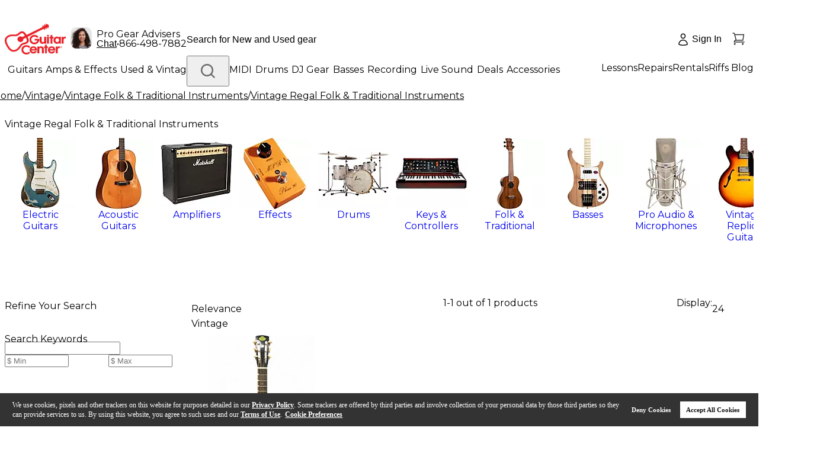

--- FILE ---
content_type: application/javascript; charset=UTF-8
request_url: https://www.guitarcenter.com/_next/static/chunks/6577-f64e6c512a033b78.js
body_size: 3813
content:
(self.webpackChunk_N_E=self.webpackChunk_N_E||[]).push([[6577],{22657:function(e,t,i){"use strict";Object.defineProperty(t,"__esModule",{value:!0}),Object.defineProperty(t,"Image",{enumerable:!0,get:function(){return w}});let r=i(43219),o=i(16794),n=i(52322),s=o._(i(2784)),l=r._(i(28316)),a=r._(i(68792)),u=i(25123),d=i(96648),c=i(41897);i(71388);let f=i(24698),g=r._(i(59553)),p={deviceSizes:[640,750,828,1080,1200,1920,2048,3840],imageSizes:[16,32,48,64,96,128,256,384],path:"/_next/image",loader:"default",dangerouslyAllowSVG:!1,unoptimized:!0};function m(e,t,i,r,o,n,s){let l=null==e?void 0:e.src;e&&e["data-loaded-src"]!==l&&(e["data-loaded-src"]=l,("decode"in e?e.decode():Promise.resolve()).catch(()=>{}).then(()=>{if(e.parentElement&&e.isConnected){if("empty"!==t&&o(!0),null==i?void 0:i.current){let t=new Event("load");Object.defineProperty(t,"target",{writable:!1,value:e});let r=!1,o=!1;i.current({...t,nativeEvent:t,currentTarget:e,target:e,isDefaultPrevented:()=>r,isPropagationStopped:()=>o,persist:()=>{},preventDefault:()=>{r=!0,t.preventDefault()},stopPropagation:()=>{o=!0,t.stopPropagation()}})}(null==r?void 0:r.current)&&r.current(e)}}))}function h(e){return s.use?{fetchPriority:e}:{fetchpriority:e}}let v=(0,s.forwardRef)((e,t)=>{let{src:i,srcSet:r,sizes:o,height:l,width:a,decoding:u,className:d,style:c,fetchPriority:f,placeholder:g,loading:p,unoptimized:v,fill:b,onLoadRef:w,onLoadingCompleteRef:y,setBlurComplete:S,setShowAltText:_,sizesInput:j,onLoad:x,onError:C,...z}=e;return(0,n.jsx)("img",{...z,...h(f),loading:p,width:a,height:l,decoding:u,"data-nimg":b?"fill":"1",className:d,style:c,sizes:o,srcSet:r,src:i,ref:(0,s.useCallback)(e=>{t&&("function"==typeof t?t(e):"object"==typeof t&&(t.current=e)),e&&(C&&(e.src=e.src),e.complete&&m(e,g,w,y,S,v,j))},[i,g,w,y,S,C,v,j,t]),onLoad:e=>{m(e.currentTarget,g,w,y,S,v,j)},onError:e=>{_(!0),"empty"!==g&&S(!0),C&&C(e)}})});function b(e){let{isAppRouter:t,imgAttributes:i}=e,r={as:"image",imageSrcSet:i.srcSet,imageSizes:i.sizes,crossOrigin:i.crossOrigin,referrerPolicy:i.referrerPolicy,...h(i.fetchPriority)};return t&&l.default.preload?(l.default.preload(i.src,r),null):(0,n.jsx)(a.default,{children:(0,n.jsx)("link",{rel:"preload",href:i.srcSet?void 0:i.src,...r},"__nimg-"+i.src+i.srcSet+i.sizes)})}let w=(0,s.forwardRef)((e,t)=>{let i=(0,s.useContext)(f.RouterContext),r=(0,s.useContext)(c.ImageConfigContext),o=(0,s.useMemo)(()=>{var e;let t=p||r||d.imageConfigDefault,i=[...t.deviceSizes,...t.imageSizes].sort((e,t)=>e-t),o=t.deviceSizes.sort((e,t)=>e-t),n=null==(e=t.qualities)?void 0:e.sort((e,t)=>e-t);return{...t,allSizes:i,deviceSizes:o,qualities:n}},[r]),{onLoad:l,onLoadingComplete:a}=e,m=(0,s.useRef)(l);(0,s.useEffect)(()=>{m.current=l},[l]);let h=(0,s.useRef)(a);(0,s.useEffect)(()=>{h.current=a},[a]);let[w,y]=(0,s.useState)(!1),[S,_]=(0,s.useState)(!1),{props:j,meta:x}=(0,u.getImgProps)(e,{defaultLoader:g.default,imgConf:o,blurComplete:w,showAltText:S});return(0,n.jsxs)(n.Fragment,{children:[(0,n.jsx)(v,{...j,unoptimized:x.unoptimized,placeholder:x.placeholder,fill:x.fill,onLoadRef:m,onLoadingCompleteRef:h,setBlurComplete:y,setShowAltText:_,sizesInput:e.sizes,ref:t}),x.priority?(0,n.jsx)(b,{isAppRouter:!i,imgAttributes:j}):null]})});("function"==typeof t.default||"object"==typeof t.default&&null!==t.default)&&void 0===t.default.__esModule&&(Object.defineProperty(t.default,"__esModule",{value:!0}),Object.assign(t.default,t),e.exports=t.default)},25123:function(e,t,i){"use strict";Object.defineProperty(t,"__esModule",{value:!0}),Object.defineProperty(t,"getImgProps",{enumerable:!0,get:function(){return l}}),i(71388);let r=i(74999),o=i(96648);function n(e){return void 0!==e.default}function s(e){return void 0===e?e:"number"==typeof e?Number.isFinite(e)?e:NaN:"string"==typeof e&&/^[0-9]+$/.test(e)?parseInt(e,10):NaN}function l(e,t){var i,l;let a,u,d,{src:c,sizes:f,unoptimized:g=!1,priority:p=!1,loading:m,className:h,quality:v,width:b,height:w,fill:y=!1,style:S,overrideSrc:_,onLoad:j,onLoadingComplete:x,placeholder:C="empty",blurDataURL:z,fetchPriority:P,decoding:E="async",layout:O,objectFit:M,objectPosition:R,lazyBoundary:I,lazyRoot:k,...N}=e,{imgConf:A,showAltText:D,blurComplete:B,defaultLoader:F}=t,G=A||o.imageConfigDefault;if("allSizes"in G)a=G;else{let e=[...G.deviceSizes,...G.imageSizes].sort((e,t)=>e-t),t=G.deviceSizes.sort((e,t)=>e-t),r=null==(i=G.qualities)?void 0:i.sort((e,t)=>e-t);a={...G,allSizes:e,deviceSizes:t,qualities:r}}if(void 0===F)throw Error("images.loaderFile detected but the file is missing default export.\nRead more: https://nextjs.org/docs/messages/invalid-images-config");let L=N.loader||F;delete N.loader,delete N.srcSet;let q="__next_img_default"in L;if(q){if("custom"===a.loader)throw Error('Image with src "'+c+'" is missing "loader" prop.\nRead more: https://nextjs.org/docs/messages/next-image-missing-loader')}else{let e=L;L=t=>{let{config:i,...r}=t;return e(r)}}if(O){"fill"===O&&(y=!0);let e={intrinsic:{maxWidth:"100%",height:"auto"},responsive:{width:"100%",height:"auto"}}[O];e&&(S={...S,...e});let t={responsive:"100vw",fill:"100vw"}[O];t&&!f&&(f=t)}let W="",T=s(b),U=s(w);if("object"==typeof(l=c)&&(n(l)||void 0!==l.src)){let e=n(c)?c.default:c;if(!e.src)throw Error("An object should only be passed to the image component src parameter if it comes from a static image import. It must include src. Received "+JSON.stringify(e));if(!e.height||!e.width)throw Error("An object should only be passed to the image component src parameter if it comes from a static image import. It must include height and width. Received "+JSON.stringify(e));if(u=e.blurWidth,d=e.blurHeight,z=z||e.blurDataURL,W=e.src,!y){if(T||U){if(T&&!U){let t=T/e.width;U=Math.round(e.height*t)}else if(!T&&U){let t=U/e.height;T=Math.round(e.width*t)}}else T=e.width,U=e.height}}let V=!p&&("lazy"===m||void 0===m);(!(c="string"==typeof c?c:W)||c.startsWith("data:")||c.startsWith("blob:"))&&(g=!0,V=!1),a.unoptimized&&(g=!0),q&&c.endsWith(".svg")&&!a.dangerouslyAllowSVG&&(g=!0),p&&(P="high");let J=s(v),Y=Object.assign(y?{position:"absolute",height:"100%",width:"100%",left:0,top:0,right:0,bottom:0,objectFit:M,objectPosition:R}:{},D?{}:{color:"transparent"},S),H=B||"empty"===C?null:"blur"===C?'url("data:image/svg+xml;charset=utf-8,'+(0,r.getImageBlurSvg)({widthInt:T,heightInt:U,blurWidth:u,blurHeight:d,blurDataURL:z||"",objectFit:Y.objectFit})+'")':'url("'+C+'")',$=H?{backgroundSize:Y.objectFit||"cover",backgroundPosition:Y.objectPosition||"50% 50%",backgroundRepeat:"no-repeat",backgroundImage:H}:{},K=function(e){let{config:t,src:i,unoptimized:r,width:o,quality:n,sizes:s,loader:l}=e;if(r)return{src:i,srcSet:void 0,sizes:void 0};let{widths:a,kind:u}=function(e,t,i){let{deviceSizes:r,allSizes:o}=e;if(i){let e=/(^|\s)(1?\d?\d)vw/g,t=[];for(let r;r=e.exec(i);r)t.push(parseInt(r[2]));if(t.length){let e=.01*Math.min(...t);return{widths:o.filter(t=>t>=r[0]*e),kind:"w"}}return{widths:o,kind:"w"}}return"number"!=typeof t?{widths:r,kind:"w"}:{widths:[...new Set([t,2*t].map(e=>o.find(t=>t>=e)||o[o.length-1]))],kind:"x"}}(t,o,s),d=a.length-1;return{sizes:s||"w"!==u?s:"100vw",srcSet:a.map((e,r)=>l({config:t,src:i,quality:n,width:e})+" "+("w"===u?e:r+1)+u).join(", "),src:l({config:t,src:i,quality:n,width:a[d]})}}({config:a,src:c,unoptimized:g,width:T,quality:J,sizes:f,loader:L});return{props:{...N,loading:V?"lazy":m,fetchPriority:P,width:T,height:U,decoding:E,className:h,style:{...Y,...$},sizes:K.sizes,srcSet:K.srcSet,src:_||K.src},meta:{unoptimized:g,priority:p,placeholder:C,fill:y}}}},74999:function(e,t){"use strict";function i(e){let{widthInt:t,heightInt:i,blurWidth:r,blurHeight:o,blurDataURL:n,objectFit:s}=e,l=r?40*r:t,a=o?40*o:i,u=l&&a?"viewBox='0 0 "+l+" "+a+"'":"";return"%3Csvg xmlns='http://www.w3.org/2000/svg' "+u+"%3E%3Cfilter id='b' color-interpolation-filters='sRGB'%3E%3CfeGaussianBlur stdDeviation='20'/%3E%3CfeColorMatrix values='1 0 0 0 0 0 1 0 0 0 0 0 1 0 0 0 0 0 100 -1' result='s'/%3E%3CfeFlood x='0' y='0' width='100%25' height='100%25'/%3E%3CfeComposite operator='out' in='s'/%3E%3CfeComposite in2='SourceGraphic'/%3E%3CfeGaussianBlur stdDeviation='20'/%3E%3C/filter%3E%3Cimage width='100%25' height='100%25' x='0' y='0' preserveAspectRatio='"+(u?"none":"contain"===s?"xMidYMid":"cover"===s?"xMidYMid slice":"none")+"' style='filter: url(%23b);' href='"+n+"'/%3E%3C/svg%3E"}Object.defineProperty(t,"__esModule",{value:!0}),Object.defineProperty(t,"getImageBlurSvg",{enumerable:!0,get:function(){return i}})},5329:function(e,t,i){"use strict";Object.defineProperty(t,"__esModule",{value:!0}),function(e,t){for(var i in t)Object.defineProperty(e,i,{enumerable:!0,get:t[i]})}(t,{default:function(){return a},getImageProps:function(){return l}});let r=i(43219),o=i(25123),n=i(22657),s=r._(i(59553));function l(e){let{props:t}=(0,o.getImgProps)(e,{defaultLoader:s.default,imgConf:{deviceSizes:[640,750,828,1080,1200,1920,2048,3840],imageSizes:[16,32,48,64,96,128,256,384],path:"/_next/image",loader:"default",dangerouslyAllowSVG:!1,unoptimized:!0}});for(let[e,i]of Object.entries(t))void 0===i&&delete t[e];return{props:t}}let a=n.Image},59553:function(e,t){"use strict";function i(e){var t;let{config:i,src:r,width:o,quality:n}=e,s=n||(null==(t=i.qualities)?void 0:t.reduce((e,t)=>Math.abs(t-75)<Math.abs(e-75)?t:e))||75;return i.path+"?url="+encodeURIComponent(r)+"&w="+o+"&q="+s}Object.defineProperty(t,"__esModule",{value:!0}),Object.defineProperty(t,"default",{enumerable:!0,get:function(){return r}}),i.__next_img_default=!0;let r=i},96577:function(e,t,i){e.exports=i(5329)}}]);

--- FILE ---
content_type: application/javascript; charset=UTF-8
request_url: https://www.guitarcenter.com/_next/static/chunks/6715-75f4828f6d18af99.js
body_size: 11913
content:
(self.webpackChunk_N_E=self.webpackChunk_N_E||[]).push([[6715,3522],{35288:function(e,t,i){"use strict";i.d(t,{lM:function(){return o},pX:function(){return l},xH:function(){return d}});var a=i(80451),n=i(29550),r=i(19126),s=i.n(r);let l=async(e,t)=>{let i=new Date().getTime(),n={addItem:e,noCache:i};t&&(n={removeItem:e,noCache:i});let r=await (0,a.dG)({url:"/ajax/compareContainerAccessor.jsp",params:{...n},method:"get",needSession:!1,needSPAFlag:!1});return r?.data?.items||[]},o=async e=>{let t=(0,n.i)(e.N)?e.N?.join("+"):"",i=s().stringify({...e,N:t}),r=`/ngp/rest/actor/SearchActor/RedesignSearch?${i.replace(/%2b/gi,"+")}`,l=await (0,a.ZP)({url:r,method:"get"});return l?.data},d=async(e,t)=>{let{data:i}=await a.ZP.get(`/ngp/rest/actor/SearchActor/FacetsSearch?${e}&Ne=${t}`);return i}},66603:function(e,t,i){"use strict";i.d(t,{i:function(){return l}});var a=i(97784),n=i(45340),r=i(70133),s=i(66347);let l=({layout:e})=>{let t=(0,n.qz)();return(0,r.Z)(()=>{let i=(0,s.filter)(e.ItemTemplate,e=>!(0,s.isEmpty)(e.position)&&(0,s.isNumber)(Number(e.position))).map(e=>({...e,position:Number(e.position)}));t.dispatch((0,a.a1)({adverts:i}))}),null}},63621:function(e,t,i){"use strict";i.d(t,{$:function(){return n}});var a=i(52322);let n=({layout:e})=>e.longDescription?(0,a.jsx)("section",{className:"text-std-gray-600 text-base font-normal",dangerouslySetInnerHTML:{__html:e.longDescription}}):null},4971:function(e,t,i){"use strict";i.d(t,{t:function(){return n}});var a=i(52322);let n=e=>{let{layout:{name:t,itemCount:i,url:n}}=e;return t&&n?(0,a.jsxs)("section",{className:"mb-4 text-right text-base font-normal",children:["See all"," ",(0,a.jsxs)("a",{title:"see all products",className:"text-std-gray-600 text-base underline",href:n,children:[i," ",t," products"]})]}):null}},61586:function(e,t,i){"use strict";i.d(t,{X:function(){return s}});var a=i(52322),n=i(88003),r=i.n(n);let s=({children:e})=>(0,a.jsxs)("section",{className:"jsx-19934649cf80d7b1 flex-template",children:[(0,a.jsx)("div",{className:"jsx-19934649cf80d7b1 mx-auto max-w-[1540px] px-4 md:px-6",children:e}),(0,a.jsx)(r(),{id:"19934649cf80d7b1",children:".flex-template .breadcrumb-content-wrap{}@media(max-width:1499.98px){.flex-template .breadcrumb-content-wrap{margin-left:-20px}}@media(max-width:975.98px){.flex-template .breadcrumb-content-wrap{margin-left:-16px;margin-right:-16px}}"})]})},85222:function(e,t,i){"use strict";i.d(t,{G:function(){return n}});var a=i(52322);let n=e=>{let{layout:{htmlContent:t}={}}=e;return t?(0,a.jsx)("div",{className:"html-area",dangerouslySetInnerHTML:{__html:t}}):null}},310:function(e,t,i){"use strict";i.d(t,{s:function(){return n}});var a=i(52322);let n=({layout:e})=>(0,a.jsx)("section",{dangerouslySetInnerHTML:{__html:e.text}})},68364:function(e,t,i){"use strict";i.d(t,{V:function(){return s}});var a=i(52322),n=i(66347),r=i(2784);let s=({layout:e,children:t})=>{let i=e.tag_type,s=e.attribute_map,l=i||r.Fragment,o={};i&&s&&(0,n.isString)(s)&&(o={className:s?.replace('"',"")?.replace("class=","")}),i&&(0,n.isObject)(s)&&(o=(0,n.mapKeys)(s,(e,t)=>"class"===t?"className":(0,n.trim)(t)));let d=(0,n.omitBy)(o,n.isEmpty);return(0,a.jsx)(l,{...d,children:t})}},51503:function(e,t,i){"use strict";i.d(t,{D:function(){return m},w:function(){return p}});var a=i(52322),n=i(34674),r=i(28477),s=i(12524),l=i.n(s),o=i(45703),d=i(8604),c=i(96502);let m=({item:e,index:t,buttonClick:i})=>(0,a.jsxs)("section",{className:l()("banner-item em-template relative w-full p-4 md:w-[calc(50%-10px)] md:pt-10 odd:md:mr-[20px]",e.mobileEnabled?"":"hidden md:block"),style:{backgroundColor:e.backgroundColor},"s-object-region":`banner-item-slot-${t}`,children:[e.backgroundImage&&(0,a.jsx)(n.Z,{src:(0,r.jQ)(e.backgroundImage),alt:"hero image",fill:!0,style:{objectFit:"cover"}}),(0,a.jsxs)("div",{className:"relative lg:w-2/3",children:[e.title&&(0,a.jsx)("h2",{className:"title text-3xl font-bold text-white",children:e.title}),e.description&&(0,a.jsx)("p",{className:"description mt-2 text-base font-normal text-white",children:e.description}),(0,a.jsx)(c.Z,{title:e.buttonText,link:e.linkUrl,onClick:t=>{(0,o.isFunction)(i)&&i(t,e)}})]})]}),p=({layout:e,buttonClick:t})=>(0,a.jsxs)("div",{className:l()("banner-pack flex flex-wrap gap-y-4",e.mobileEnabled?"":"hidden md:block"),children:[(0,o.map)(e.packItem,(e,i)=>(0,a.jsx)(m,{item:e,index:i,buttonClick:t},e.title)),e.style&&(0,a.jsx)(d.Z,{style:e.style})]})},65429:function(e,t,i){"use strict";i.d(t,{N:function(){return d}});var a=i(52322),n=i(34674),r=i(28477),s=i(12524),l=i.n(s),o=i(8604);let d=({layout:e})=>{let t="dark"===e.theme;return(0,a.jsxs)("section",{className:"brand-banner em-template",children:[(0,a.jsxs)("div",{className:l()("content-container items-stretch lg:flex",t?"bg-std-gray-600 text-white":"text-std-gray-600 bg-white"),children:[(0,a.jsx)("div",{className:l()("left-section flex items-center p-6 md:min-h-[218px] lg:w-2/5 lg:px-8",t?"":"border-std-gray-400 border border-b-0 md:border-b lg:border-r-0"),children:(0,a.jsxs)("div",{children:[e.headerLogo?(0,a.jsx)("div",{className:"logo-img relative mx-auto h-[82px] w-[196px] lg:mx-0 lg:min-h-[110px] lg:w-[262px]",children:(0,a.jsx)(n.Z,{src:(0,r.jQ)(e.headerLogo),alt:"left image",fill:!0,style:{objectFit:"scale-down"}})}):(0,a.jsx)("h3",{className:"text-6xl font-bold text-inherit md:text-8xl",children:e.headerText}),(0,a.jsx)("p",{className:"description mt-4 text-base font-normal",children:e.description})]})}),(0,a.jsx)("div",{className:"right-section relative min-h-[192px] md:min-h-[244px] lg:min-h-[293px] lg:w-3/5",children:(0,a.jsx)(n.Z,{src:(0,r.jQ)(e.imageUrl),alt:"hero image",fill:!0,style:{objectFit:"cover"}})})]}),(0,a.jsx)(o.Z,{style:e.style})]})}},25376:function(e,t,i){"use strict";i.d(t,{u:function(){return g}});var a=i(52322),n=i(29550),r=i(18080),s=i(52859),l=i(50470),o=i(34674),d=i(28477),c=i(12524),m=i.n(c),p=i(69561),h=i(69674),x=i(8604);let u={breakpoints:{"(min-width: 0px)":{slidesToScroll:1,gap:54},"(min-width: 768px)":{slidesToScroll:3,gap:54},"(min-width: 1024px)":{slidesToScroll:5,gap:12},"(min-width: 1440px)":{slidesToScroll:5,gap:95},"(min-width: 1500px)":{slidesToScroll:6,gap:95}}},g=e=>{let{layout:t}=e;return(0,n.i)(t?.ItemTemplate)?(0,a.jsxs)("section",{className:"category-tile-large em-template",children:[(0,a.jsx)(h.Z,{title:t.title,link:t.link}),(0,a.jsx)(s.l,{options:u,navigation:{showBtns:!0,hideNavWhenDisabled:!0,hideNavForMobile:!0,btnContent:(0,a.jsx)("div",{className:"bg-std-white flex h-12 w-12 items-center justify-center rounded-full shadow-[0_0_8px_0_rgba(0,0,0,0.12)] hover:shadow-[0_0_8px_0_rgba(0,0,0,0.24)]",children:(0,a.jsx)(l.Z,{width:8,height:14,className:"h-3.5 w-2"})}),btnSize:48},viewportClassName:"lg:mx-6",children:(0,p.map)(t?.ItemTemplate,(e,t)=>(0,a.jsx)(s.q,{className:"w-40 text-center","s-object-region":`category-tile-large-slot-${t}`,children:(0,a.jsxs)("a",{href:e.link,className:"group inline-block w-full text-center",children:[(0,a.jsx)("span",{className:m()("inline-block h-40 w-40 overflow-hidden rounded-xs align-top","category-tile-image",e.skuId?"sku":""),children:(0,a.jsx)(o.Z,{src:(0,r.Th)((0,d.jQ)(e.image),160),width:160,height:160,alt:"category: "+e.title,className:"h-auto w-full",priority:0===t})}),(0,a.jsx)("h3",{className:"mt-4 inline-block w-full text-base font-normal group-hover:underline",children:e.title})]})},e.link+t))}),(0,a.jsx)(x.Z,{style:t.style})]}):null}},91739:function(e,t,i){"use strict";i.d(t,{i:function(){return p}});var a=i(52322),n=i(18080),r=i(34674),s=i(28477),l=i(12524),o=i.n(l),d=i(62692),c=i(69674),m=i(8604);let p=({layout:e})=>(0,d.isEmpty)(e.ItemTemplate)?null:(0,a.jsxs)("section",{className:"category-tile-medium em-template",children:[(0,a.jsx)(c.Z,{title:e.title,link:e.link}),(0,a.jsx)("div",{className:"mx-[-9px] -my-2 text-center empty:hidden lg:-mx-6 lg:-my-3",children:(0,d.map)(e.ItemTemplate,(e,t)=>(0,a.jsxs)("a",{href:e.link,className:"group inline-block w-[120px] px-[9px] py-2 align-top lg:w-[186px] lg:px-6 lg:py-3","s-object-region":`category-tile-medium-slot-${t}`,children:[(0,a.jsx)("span",{className:o()("inline-block w-full overflow-hidden rounded-[2px] align-top","category-tile-image",e.skuId?"sku":""),children:(0,a.jsx)(r.Z,{width:138,height:138,alt:"category: "+e.title,src:(0,n.Th)((0,s.jQ)(e.image),138),className:"h-auto w-full p-[7px]"})}),(0,a.jsx)("h3",{className:"mt-2 inline-block text-base font-normal group-hover:underline",children:e.title})]},t))}),(0,a.jsx)(m.Z,{style:e.style})]})},12599:function(e,t,i){"use strict";i.d(t,{C:function(){return x}});var a=i(52322),n=i(18080),r=i(52859),s=i(34674),l=i(28477),o=i(12524),d=i.n(o),c=i(62692),m=i(69674),p=i(8604);let h={breakpoints:{"(min-width: 0px)":{slidesToScroll:2,gap:12},"(min-width: 768px)":{slidesToScroll:6,gap:12},"(min-width: 1440px)":{slidesToScroll:9,gap:28},"(min-width: 1500px)":{slidesToScroll:10,gap:28}}},x=e=>{let{layout:t}=e;return(0,c.isEmpty)(t.ItemTemplate)?null:(0,a.jsxs)("section",{className:"category-tile-small em-template",children:[(0,a.jsx)(m.Z,{title:t.title,link:t.link}),(0,a.jsx)(r.l,{options:h,viewportClassName:"lg:mx-6",navigation:{showBtns:!1},children:(0,c.map)(t.ItemTemplate,(e,t)=>(0,a.jsx)(r.q,{className:"w-[102px] text-center md:w-[120px]","s-object-region":`category-tile-small-slot-${t}`,children:(0,a.jsxs)("a",{href:e.link,className:"group inline-block w-full text-center",children:[(0,a.jsx)("span",{className:d()("inline-block h-[102px] w-[102px] overflow-hidden rounded-[2px] align-top md:h-[120px] md:w-[120px]","category-tile-image",e.skuId?"sku":""),children:(0,a.jsx)(s.Z,{src:(0,n.Th)((0,l.jQ)(e.image),120),width:120,height:120,alt:e.title||e.link,style:{width:"100%",height:"auto"},className:"rounded-sm"})}),(0,a.jsx)("h3",{className:"mt-4 inline-block w-full text-base font-normal group-hover:underline",children:e.title})]})},`${e.image}_${t}`))}),(0,a.jsx)(p.Z,{style:t.style})]})}},6319:function(e,t,i){"use strict";i.d(t,{b:function(){return d}});var a=i(52322),n=i(34674),r=i(28477),s=i(45703),l=i(8604),o=i(96502);let d=({layout:e,buttonClick:t})=>(0,a.jsxs)("section",{className:"full-img-banner em-template",children:[(0,a.jsxs)("div",{className:"relative flex min-h-[192px] items-stretch md:min-h-[300px]",style:{backgroundColor:e.backgroundColor||"transparent"},children:[e.backgroundImage&&(0,a.jsx)("div",{className:"hidden lg:block",children:(0,a.jsx)(n.Z,{src:(0,r.jQ)(e.backgroundImage),alt:"hero image",fill:!0,style:{objectFit:"cover"}})}),e.backgroundMobileImage&&(0,a.jsx)("div",{className:"block lg:hidden",children:(0,a.jsx)(n.Z,{src:(0,r.jQ)(e.backgroundMobileImage),alt:"hero image",fill:!0,style:{objectFit:"cover"}})}),(0,a.jsxs)("div",{className:"content-container relative w-full p-4 text-white md:pt-[38px] md:pb-6 lg:w-2/3 lg:pt-[50px] lg:pl-6",style:{color:e.textColor||"white"},children:[e.title&&(0,a.jsx)("h2",{className:"title text-xl font-bold text-inherit md:text-6xl lg:text-8xl",children:e.title}),e.description&&(0,a.jsx)("p",{className:"description mt-1 text-sm font-normal md:mt-2 md:text-base lg:mt-4 lg:text-xl lg:font-semibold",children:e.description}),e.subDescription&&(0,a.jsx)("p",{className:"sub-description relative mt-4 hidden text-base font-normal lg:block",children:e.subDescription}),(0,a.jsx)("div",{className:"mt-4 flex items-center gap-x-4",children:(0,s.map)(e.subItems,e=>"button"===e.type?(0,a.jsx)(o.Z,{title:e.title,link:e.link,onClick:i=>{(0,s.isFunction)(t)&&t(i,e)}},e.link):(0,a.jsx)("a",{href:e.link,className:"link-tag mt-4 text-base font-bold text-white lg:mt-6",children:e.title},e.link))})]})]}),(0,a.jsx)(l.Z,{style:e.style})]})},58917:function(e,t,i){"use strict";i.d(t,{J:function(){return u}});var a=i(52322),n=i(16718),r=i(18080),s=i(52859),l=i(50470),o=i(34674),d=i(28477),c=i(62692),m=i(2535),p=({title:e,link:t})=>(0,m.isEmpty)(e)&&(0,m.isEmpty)(t)?null:(0,a.jsxs)("div",{className:"mb-6 text-center",children:[e&&(0,a.jsxs)("h6",{"aria-level":2,role:"heading",className:"text-std-gray-600 inline text-lg font-bold md:text-5xl",children:[e," "]}),t&&(0,a.jsx)("span",{className:"ml-auto text-lg font-bold whitespace-nowrap md:text-5xl",dangerouslySetInnerHTML:{__html:t}})]}),h=i(8604);let x={breakpoints:{"(min-width: 0px)":{slidesToScroll:1,gap:16},"(min-width: 768px)":{slidesToScroll:2,gap:16},"(min-width: 1024px)":{slidesToScroll:3,gap:20}}},u=e=>{let{layout:t}=e;return(0,c.isEmpty)(t.ItemTemplate)?null:(0,a.jsxs)("section",{className:"promo-card em-template",children:[(0,a.jsx)(p,{title:t.title,link:t.link}),(0,a.jsx)(s.l,{options:x,viewportClassName:"lg:mx-6",navigation:{showBtns:!0,hideNavWhenDisabled:!0,hideNavForMobile:!0,btnContent:(0,a.jsx)("div",{className:"bg-std-white flex h-12 w-12 items-center justify-center rounded-full shadow-[0_2px_8px_0_rgb(0,0,0,.12)] hover:shadow-[0_2px_8px_0_rgb(0,0,0,.24)]",children:(0,a.jsx)(l.Z,{width:8,height:14,className:"h-3.5 w-2"})}),btnSize:48},children:(0,c.map)(t.ItemTemplate,(e,t)=>(0,a.jsx)(s.q,{className:"w-[266px] text-center lg:w-[442px]","s-object-region":`promo-card-slot-${t}`,children:(0,a.jsxs)("a",{href:e.link,className:"hover:text-std-gray-600 border-std-gray-300 flex h-full w-full flex-col overflow-hidden rounded border-1 border-solid",children:[(0,a.jsxs)("div",{className:"relative",children:[e.sticker&&(0,a.jsx)(n.Z,{stickerType:e.sticker,stickerClass:"stickerRedLevel1",className:"absolute top-2 left-2 z-10"}),(0,a.jsx)(o.Z,{src:(0,r.Th)((0,d.jQ)(e.image),442),width:442,height:294,alt:e.title,style:{width:"100%",height:"auto",objectFit:"cover"},priority:0===t})]}),(0,a.jsxs)("span",{className:"flex flex-1 flex-col p-4",children:[(0,a.jsx)("span",{className:`${e?.desc?"mb-4":"mb-2"} text-left text-lg font-bold`,dangerouslySetInnerHTML:{__html:e.title}}),e?.desc&&(0,a.jsx)("span",{className:"mb-4 text-left text-base font-normal",dangerouslySetInnerHTML:{__html:e.desc}}),e.CTA&&(0,a.jsx)("button",{className:"bg-std-gray-200 hover:bg-std-gray-300 mt-auto block cursor-pointer self-start rounded px-3 py-4 text-base font-medium",children:e.CTA})]})]})},t))}),(0,a.jsx)(h.Z,{style:t.style})]})}},69674:function(e,t,i){"use strict";var a=i(52322),n=i(2535);t.Z=({title:e,link:t})=>(0,n.isEmpty)(e)&&(0,n.isEmpty)(t)?null:(0,a.jsxs)("div",{className:"mb-6 flex items-center",children:[e&&(0,a.jsx)("h3",{className:"text-std-gray-600 text-lg font-bold md:text-5xl",children:e}),t&&(0,a.jsx)("div",{className:"ml-auto pl-6 text-sm whitespace-nowrap",dangerouslySetInnerHTML:{__html:t}})]})},8604:function(e,t,i){"use strict";var a=i(52322);t.Z=({style:e})=>e?(0,a.jsx)("div",{className:"text-sm",dangerouslySetInnerHTML:{__html:e}}):null},96502:function(e,t,i){"use strict";var a=i(52322);t.Z=({title:e,link:t,onClick:i})=>(0,a.jsx)("a",{href:t,onClick:i,className:"link-btn mt-4 inline-block rounded border-2 border-white bg-[rgba(45,45,45,.8)] px-7 py-1.5 text-base font-bold text-white lg:mt-6",children:e})},28419:function(e,t,i){"use strict";i.d(t,{Z:function(){return c}});var a=i(52322),n=i(8604),r=i(52859),s=i(34674),l=i(28477),o=i(59914);let d={breakpoints:{"(min-width: 0px)":{slidesToScroll:2,gap:12},"(min-width: 768px)":{slidesToScroll:5,gap:12},"(min-width: 1024px)":{slidesToScroll:1,gap:32}}};function c({layout:e,clickBrandFn:t}){let i=e.brands;return(0,o.isEmpty)(i)?null:(0,a.jsxs)("section",{className:"shop-by-brand em-template",children:[(0,a.jsx)("div",{className:"mb-6 text-lg font-bold lg:mb-9 lg:text-xl",children:e.title}),(0,a.jsx)(r.l,{options:d,viewportClassName:"lg:mx-6",containerClassName:"lg:mx-10",navigation:{hideNavForMobile:!0},children:(0,o.map)(i,(e,i)=>(0,a.jsx)(r.q,{className:"w-[144px] py-0.5 text-center lg:w-[200px]",children:(0,a.jsx)("a",{href:e.seoUrl,onClick:i=>{i.preventDefault(),(0,o.isFunction)(t)&&t(e)},"s-object-region":`shop-by-brand-slot-${i}`,className:"border-std-gray-400 inline-block w-[144px] max-w-full cursor-pointer overflow-hidden rounded-[50%] border px-[14%] py-[7%] lg:w-[200px]",children:(0,a.jsx)("span",{className:"relative inline-block w-full pt-[50%] align-top",children:(0,a.jsx)(s.Z,{src:(0,l.jQ)(e.imgUrl),alt:"brand logo",fill:!0,style:{objectFit:"contain"}})})})},e.seoUrl))}),(0,a.jsx)(n.Z,{style:e.style})]})}},73:function(e,t,i){"use strict";i.d(t,{Z:function(){return o}});var a=i(52322),n=i(52859),r=i(59914),s=i(8604);let l={breakpoints:{"(min-width: 0px)":{slidesToScroll:1,gap:12},"(min-width: 768px)":{slidesToScroll:3,gap:12},"(min-width: 1024px)":{slidesToScroll:3,gap:32},"(min-width: 1440px)":{slidesToScroll:5,gap:32}}};function o({layout:e,clickPriceFn:t}){let i=e.priceList;return(0,r.isEmpty)(i)?null:(0,a.jsxs)("section",{className:"shop-by-price em-template",children:[(0,a.jsx)("h3",{className:"text-lg font-bold lg:text-xl",children:e.title}),(0,a.jsx)(n.l,{options:l,viewportClassName:"mt-4",navigation:{showBtns:!1},children:(0,r.map)(i,(e,i)=>(0,a.jsx)(n.q,{className:"w-[160px] py-0.5 text-center lg:w-[222px]",children:(0,a.jsx)("button",{"s-object-region":`shop-by-price-slot-${i}`,onClick:()=>{let{min:i="",max:a=""}=e;(0,r.isFunction)(t)&&t(i,a)},className:"text-std-gray-500 w-full cursor-pointer rounded-full border border-current px-6 py-[7px] text-base font-bold",children:e.title})},e.title))}),(0,a.jsx)(s.Z,{style:e.style})]})}},8836:function(e,t,i){"use strict";i.d(t,{Z:function(){return s}});var a=i(52322),n=i(88003),r=i.n(n);function s(){return(0,a.jsx)(r(),{id:"549204dc79d34f7c",children:'.swiper{--swiper-theme-color:var(--color-std-gray-500)}.plp-container{}@media screen and (min-width:768px){.plp-container{margin-top:60px}.plp-container::after{content:"";display:block;clear:both}}.sidebar{width:290px;padding-right:25px}@media screen and (min-width:768px){.sidebar{float:left}}.listing-container{}@media screen and (min-width:768px){.listing-container{margin-left:290px}}@media screen and (min-width:768px){.gc-brand-page .category-wrap.animate-left .css-animate{-webkit-animation:1.5s linear 0s slideInLeft;-moz-animation:1.5s linear 0s slideInLeft;-o-animation:1.5s linear 0s slideInLeft;animation:1.5s linear 0s slideInLeft}.gc-brand-page .category-wrap.animate-right .css-animate{-webkit-animation:1.5s linear 0s slideInRight;-moz-animation:1.5s linear 0s slideInRight;-o-animation:1.5s linear 0s slideInRight;animation:1.5s linear 0s slideInRight}@-webkit-keyframes slideInRight{from{opacity:0;-webkit-transform:translate3d(100%,0,0);transform:translate3d(100%,0,0);visibility:visible}to{opacity:1;-webkit-transform:translate3d(0,0,0);transform:translate3d(0,0,0)}}@-moz-keyframes slideInRight{from{opacity:0;-moz-transform:translate3d(100%,0,0);transform:translate3d(100%,0,0);visibility:visible}to{opacity:1;-moz-transform:translate3d(0,0,0);transform:translate3d(0,0,0)}}@-o-keyframes slideInRight{from{opacity:0;transform:translate3d(100%,0,0);visibility:visible}to{opacity:1;transform:translate3d(0,0,0)}}@keyframes slideInRight{from{opacity:0;-webkit-transform:translate3d(100%,0,0);-moz-transform:translate3d(100%,0,0);transform:translate3d(100%,0,0);visibility:visible}to{opacity:1;-webkit-transform:translate3d(0,0,0);-moz-transform:translate3d(0,0,0);transform:translate3d(0,0,0)}}@-webkit-keyframes slideInLeft{from{-webkit-transform:translate3d(-100%,0,0);transform:translate3d(-100%,0,0);visibility:visible}to{-webkit-transform:translate3d(0,0,0);transform:translate3d(0,0,0)}}@-moz-keyframes slideInLeft{from{-moz-transform:translate3d(-100%,0,0);transform:translate3d(-100%,0,0);visibility:visible}to{-moz-transform:translate3d(0,0,0);transform:translate3d(0,0,0)}}@-o-keyframes slideInLeft{from{transform:translate3d(-100%,0,0);visibility:visible}to{transform:translate3d(0,0,0)}}@keyframes slideInLeft{from{-webkit-transform:translate3d(-100%,0,0);-moz-transform:translate3d(-100%,0,0);transform:translate3d(-100%,0,0);visibility:visible}to{-webkit-transform:translate3d(0,0,0);-moz-transform:translate3d(0,0,0);transform:translate3d(0,0,0)}}}.category-tile-large .swiper:not(.swiper-initialized) .swiper-slide{width:50%}@media screen and (min-width:768px){.category-tile-large .swiper:not(.swiper-initialized) .swiper-slide{width:28%}}@media screen and (min-width:1024px){.category-tile-large .swiper:not(.swiper-initialized) .swiper-slide{width:17%}}.category-tile-small .swiper:not(.swiper-initialized) .swiper-slide{width:40%}@media screen and (min-width:768px){.category-tile-small .swiper:not(.swiper-initialized) .swiper-slide{width:17%}}@media screen and (min-width:1024px){.category-tile-small .swiper:not(.swiper-initialized) .swiper-slide{width:10%}}.promo-card .swiper:not(.swiper-initialized) .swiper-slide{width:40%}@media screen and (min-width:768px){.promo-card .swiper:not(.swiper-initialized) .swiper-slide{width:20%}}@media screen and (min-width:1024px){.promo-card .swiper:not(.swiper-initialized) .swiper-slide{width:33%}}.shop-by-brand .swiper:not(.swiper-initialized) .swiper-slide{width:50%}@media screen and (min-width:768px){.shop-by-brand .swiper:not(.swiper-initialized) .swiper-slide{width:28%}}@media screen and (min-width:1024px){.shop-by-brand .swiper:not(.swiper-initialized) .swiper-slide{width:17%}}.shop-by-price .swiper:not(.swiper-initialized) .swiper-slide{width:56%}@media screen and (min-width:768px){.shop-by-price .swiper:not(.swiper-initialized) .swiper-slide{width:28%}}@media screen and (min-width:1024px){.shop-by-price .swiper:not(.swiper-initialized) .swiper-slide{width:17%}}.category-tile-image.sku>span{background:-webkit-radial-gradient(center,ellipse,var(--color-std-white)20%,var(--color-std-gray-500)75%)-73px -96px/300px 300px!important;background:-moz-radial-gradient(center,ellipse,var(--color-std-white)20%,var(--color-std-gray-500)75%)-73px -96px/300px 300px!important;background:-o-radial-gradient(center,ellipse,var(--color-std-white)20%,var(--color-std-gray-500)75%)-73px -96px/300px 300px!important;background:radial-gradient(ellipse at center,var(--color-std-white)20%,var(--color-std-gray-500)75%)-73px -96px/300px 300px!important;img {\n          padding: 7px !important;\n          mix-blend-mode: multiply;\n        }\n      }'})}},90267:function(e,t,i){"use strict";i.d(t,{Z:function(){return k}});var a=i(52322),n=i(88003),r=i.n(n),s=i(16881),l=i(16718),o=i(41990),d=i(26219),c=i(18080),m=i(34674),p=i(86528),h=i(2784);let x=({small:e,middle:t,large:i=0})=>{let[a,n]=(0,h.useState)(i||t||e),r=(0,p.Z)();return(0,h.useEffect)(()=>{if(!r)return;let a={large:i||t,middle:t,small:e};n(r.large?a.large:r.middle?a.middle:a.small)},[r,e,t,i]),{responsiveImgSize:a,setResponsiveImgSize:n}};var u=i(32268),g=i(12524),f=i.n(g),b=i(91697),w=i(92977),y=i(66347),v=i(66628),j=(0,h.memo)((0,d.P)(function({styleOptions:e,currentItemProcessToPDP:t,itemCount:i,productItemData:n}){let[s,l]=(0,h.useState)({thumbSwiperSize:44,innerImgSize:34,maxThumbNailWidth:34}),o=(0,p.Z)(),{trackEvent:d}=(0,v.rS)(),[x,u]=(0,h.useState)(-1),g=e?.length-i>0?e?.length-i:0,{easyPayOptions:f,easyPaySkuId:b,defaultDisplayName:j,path:k}=n,N=(0,h.useCallback)(t=>{let i=e[t];return{...n,...i,easyPayOptions:i?.easyPayOptions??f,easyPaySkuId:i?.easyPayOptions?i?.skuId:b,path:i?.linkUrl,activeIndex:t}},[e,n,f,b]),S=(0,h.useCallback)((e,i)=>{let a=i>=4?0:i;u(a);let n=N(a);d({pageLocation:"plp",eventName:"changeProductSku",changeProductSku:{currentActiveItemDetails:n}}),t({e,isProcessToPDPReviewSection:"false",currentProduct:n})},[d,t,N]);return(0,h.useEffect)(()=>{o?.middle?l(e=>({...e,thumbSwiperSize:w.iP,innerImgSize:w.iP-10})):l(e=>({...e,thumbSwiperSize:w.RN,innerImgSize:w.iP-18}))},[o?.middle]),(0,h.useEffect)(()=>{let t=(e?.length??0)+g,i=t*s.thumbSwiperSize+(t>1?t*w.Z2:4);l(e=>({...e,maxThumbNailWidth:i}))},[s.thumbSwiperSize,g,e?.length]),(0,a.jsxs)("div",{className:r().dynamic([["622fd07474b85ff9",[s.thumbSwiperSize]]])+" mt-[6px] ml-[10px] flex h-9 items-end md:mb-2 md:h-12 md:items-start",children:[!(0,y.isEmpty)(e)&&(0,a.jsx)("div",{className:r().dynamic([["622fd07474b85ff9",[s.thumbSwiperSize]]])+" algolia-product-thumb flex flex-col justify-center overflow-hidden",children:(0,a.jsx)("div",{style:{maxWidth:s.maxThumbNailWidth},className:r().dynamic([["622fd07474b85ff9",[s.thumbSwiperSize]]]),children:(0,a.jsxs)("div",{className:r().dynamic([["622fd07474b85ff9",[s.thumbSwiperSize]]])+" flex gap-1 p-[2px]",children:[e?.slice(0,i)?.map((e,t)=>a.jsx("a",{href:e.linkUrl,className:r().dynamic([["622fd07474b85ff9",[s.thumbSwiperSize]]])+" "+`thumb-item ${x===t?"activeStyle":""}`,children:a.jsx("div",{style:{width:s.thumbSwiperSize,height:s.thumbSwiperSize},onClick:e=>{e.metaKey||e.ctrlKey||S(e,t)},tabIndex:0,role:"button","aria-label":`Select ${e.displayName} variant`,onKeyDown:e=>{("Enter"===e.key||" "===e.key)&&(S(e,t),e.preventDefault())},className:r().dynamic([["622fd07474b85ff9",[s.thumbSwiperSize]]])+" flex cursor-pointer items-center justify-center",children:a.jsx(m.Z,{width:s.innerImgSize,height:s.innerImgSize,src:c.Th(e.thumb,s.innerImgSize),alt:`${y.truncate(j,{length:125-e?.displayName?.length-1,omission:"..."})} ${e.displayName}`,className:"swiper-lazy"})})},e.skuId)),g>0&&(0,a.jsx)("a",{href:k,className:r().dynamic([["622fd07474b85ff9",[s.thumbSwiperSize]]])+" "+`thumb-item ${x>=4?"activeStyle":""}`,children:(0,a.jsx)("div",{style:{width:s.thumbSwiperSize,height:s.thumbSwiperSize},tabIndex:0,role:"button",onClick:e=>{e.metaKey||e.ctrlKey||t({e})},className:r().dynamic([["622fd07474b85ff9",[s.thumbSwiperSize]]])+" flex cursor-pointer items-center justify-center",children:(0,a.jsx)("div",{className:r().dynamic([["622fd07474b85ff9",[s.thumbSwiperSize]]])+" text-std-gray-600 flex h-[34px] w-[34px] items-center justify-center rounded bg-white text-base font-semibold",children:`+${g}`})})})]})})}),(0,a.jsx)(r(),{id:"622fd07474b85ff9",dynamic:[s.thumbSwiperSize],children:`.algolia-product-thumb{}.algolia-product-thumb .thumb-item{display:inline-block;outline:var(--color-std-gray-300)1px solid;-webkit-border-radius:4px;-moz-border-radius:4px;border-radius:4px;width:${s.thumbSwiperSize}px!important}.algolia-product-thumb .thumb-item:hover{outline:var(--color-std-gray-500)2px solid;-webkit-border-radius:4px;-moz-border-radius:4px;border-radius:4px;gap:4px}.algolia-product-thumb .thumb-item.activeStyle{outline:var(--color-std-red-300)2px solid;-webkit-border-radius:4px;-moz-border-radius:4px;border-radius:4px}`})]})})),k=(0,d.P)(({styleOptions:e,currentItemProcessToPDP:t,setAddedWishlistName:i,addedWishlistName:n,productItemData:d})=>{let g=(0,p.Z)(),{responsiveImgSize:w}=x({small:128,middle:264}),[y,v]=(0,h.useState)(4),{thumb:k,topStickerName:N,topStickerClass:S="stickerCustomLevel1",defaultDisplayName:C,commerceType:I,skuId:z,productId:T,path:Z}=d,E=(0,u.Z)(()=>document.querySelector("body"))??{width:0,height:0};(0,h.useEffect)(()=>{g?.middle?v(4):v(2)},[g?.middle,E?.width]);let[_,L]=(0,h.useState)(!1),P=(0,b.truncate)(C,{length:125,omission:"..."});return(0,h.useEffect)(()=>{L(g?.middle)},[g?.middle]),(0,a.jsxs)("div",{className:"jsx-8d67788d5172641a algolia-plp-product-gallery w-[128px] md:w-auto",children:[(0,a.jsxs)("div",{className:"jsx-8d67788d5172641a top mb-[10px] flex items-center justify-end px-[10px]",children:[N&&(0,a.jsx)("div",{className:"jsx-8d67788d5172641a l1-sticker min-h-6 first:mr-auto",children:(0,a.jsx)(l.Z,{stickerType:N,stickerClass:S||"stickerCustomLevel1"})}),(0,a.jsx)(s.Z,{classNames:`w-[36px] h-[36px] plp-item-wishlist ${_?"block":"hidden"}`,pageLocation:"plp",wishlistProps:{commerceType:I,catalogRefId:z,productId:T},addedWishlistName:n,setAddedWishlistName:i})]}),(0,a.jsx)("div",{className:"jsx-8d67788d5172641a "+(f()(`w-[${w}px] mt-5 md:mt-0`)||""),children:(0,a.jsx)("a",{href:Z,title:"product img",suppressHydrationWarning:!0,className:"jsx-8d67788d5172641a",children:(0,a.jsx)(m.Z,{blurDataURL:o.a,placeholder:"blur",src:(0,c.Th)(k,w),width:w,height:w,sizes:"100vw",className:"h-auto w-full",onClick:e=>{e.metaKey||e.ctrlKey||t({e})},alt:P,priority:!0})})}),(0,a.jsx)(j,{styleOptions:e,currentItemProcessToPDP:t,itemCount:y,productItemData:d}),(0,a.jsx)(r(),{id:"8d67788d5172641a",children:".product-item .plp-product-gallery{}@media(min-width:376px)and (max-width:767px){.product-item .plp-product-gallery{width:200px}}"})]})})},3558:function(e,t,i){"use strict";var a=i(52322),n=i(26219),r=i(80261),s=i(39978),l=i(86528),o=i(2784);t.Z=(0,n.P)(e=>{let{phoneNumber:t="(866) 498-7882"}=e,[i,n]=(0,o.useState)(!1),d=(0,l.Z)(),{triggerChat:c}=(0,r.b)();return(0,o.useEffect)(()=>{n(d?.middle)},[d?.middle]),(0,a.jsxs)("div",{className:"speak-with legacy:pl-[53px] border-std-gray-400 w-full max-w-[525px] shrink-0 rounded border p-4 md:px-6 md:pt-6 md:pb-[30px]",children:[(0,a.jsx)("h6",{className:"mb-2 min-h-[36px] text-center text-base font-bold md:text-left",children:"Speak with a Gear Adviser for a helping hand."}),(0,a.jsxs)("div",{className:"mb-2 flex items-end justify-center md:justify-between",children:[i?(0,a.jsxs)("div",{className:"",children:[(0,a.jsx)("h6",{className:"text-base font-bold",children:"Chat"}),(0,a.jsx)("span",{className:"text-sm font-normal",children:"Get assistance over live chat"})]}):null,(0,a.jsx)(s.ZP,{onClick:()=>c("noResults"),width:156,height:36,children:"Chat now"})]}),(0,a.jsxs)("div",{className:"flex items-end justify-center md:justify-between",children:[i?(0,a.jsxs)("div",{className:"",children:[(0,a.jsx)("h6",{className:"text-base font-bold",children:"Call"}),(0,a.jsx)("span",{className:"text-sm font-normal",children:"Speak with a Gear Adviser for a helping hand"})]}):null,(0,a.jsx)(s.ZP,{as:"a",href:`tel:${t}`,type:"primary",width:156,height:36,className:"shrink-0 whitespace-nowrap",children:i?t:"Call"})]})]})})},55368:function(e,t,i){"use strict";var a=i(52322),n=i(26219),r=i(5632),s=i(2784),l=i(66628);t.Z=(0,n.P)(e=>{let{keyword:t="",title:i="Sorry, we couldn’t find a match for your search.",description:n="Please try a different search term or check out our suggestions below."}=e,{query:o}=(0,r.useRouter)(),{trackEvent:d}=(0,l.rS)();return(0,s.useEffect)(()=>{d({pageLocation:"searchPage",eventName:"nullSearch"})},[]),(0,a.jsxs)("div",{className:"no-result-message legacy:basis-full legacy:shrink mb-4 overflow-hidden",children:[(0,a.jsxs)("h4",{className:"mb-4 overflow-hidden text-xl font-bold text-ellipsis md:text-3xl",children:["“",o?.Ntt||t,"”"]}),(0,a.jsx)("h2",{className:"mb-2 text-4xl font-bold md:text-8xl",children:i}),(0,a.jsx)("div",{className:"text-base font-normal md:text-xl",children:n})]})})},27479:function(e,t,i){"use strict";i.d(t,{Z:function(){return l}});var a=i(52322),n=i(61579),r=i(12524),s=i.n(r);function l({subTitle:e,title:t,viewAllUrl:i,actionId:r,height:l=392,subTitleClassName:o="sub-title text-std-gray-500 text-sm font-medium"}){return(0,a.jsxs)("div",{className:"base-product-carousel mx-auto my-5 max-w-[1500px] px-4 py-6 md:px-5","data-monetate-action-id":r||"",children:[(0,a.jsxs)("div",{className:s()("title-container mb-4 flex items-center justify-between",t?"":"hidden md:flex"),children:[(0,a.jsxs)("div",{className:`title-container-title min-h-[54px] flex-1 ${i?"mr-6":""}`,children:[(0,a.jsx)("h3",{className:s()("title legacy:text-3xl text-std-gray-600 text-xl font-bold",e?"mb-1":"",{"legacy:max-w-[80%]":!i}),children:t}),e&&(0,a.jsx)("h4",{className:o,children:e})]}),i&&(0,a.jsx)("a",{href:i,className:"view-all-link legacy:mr-[128px] disabled:text-std-gray-400 text-std-blue-200 hover:text-std-blue-300 text-sm",children:"View All"})]}),(0,a.jsx)("div",{className:"bg-std-gray-200 flex items-center justify-center",style:{height:l},children:(0,a.jsx)(n.Z,{indicatorSize:50})})]})}},93522:function(e,t,i){"use strict";i.r(t);var a=i(52322),n=i(26219),r=i(12524),s=i.n(r),l=i(25237),o=i.n(l),d=i(2784),c=i(51637),m=i(27479);let p=o()(()=>Promise.all([i.e(6473),i.e(4213),i.e(2859),i.e(9605)]).then(i.bind(i,19605)),{loadableGenerated:{webpack:()=>[19605]},ssr:!1});t.default=(0,n.P)(function(e){let{placements:t,pageType:i,carouselSetting:n={},productCardSetting:r,className:l,actionId:o,title:h}=e,{observe:x,inView:u}=(0,c.Y)({unobserveOnEnter:!0}),[g,f]=(0,d.useState)(!0);return(0,a.jsxs)("div",{className:s()("mx-auto",`monetate-product-carousel-${t}`,l),"data-monetate-action-id":o,ref:x,children:[g&&(0,a.jsx)(m.Z,{title:h,actionId:o,viewAllUrl:n?.viewAllUrl,height:379}),(0,a.jsx)(p,{placements:t,pageType:i,carouselSetting:n,productCardSetting:r,title:h,inView:u,displaySkeleton:g,setDisplaySkeleton:f})]})})},92977:function(e,t,i){"use strict";i.d(t,{NW:function(){return s},RN:function(){return n},Z2:function(){return r},iP:function(){return a}});let a=44,n=32,r=4,s=8},82145:function(e,t,i){"use strict";i.d(t,{j:function(){return l}});var a=i(66394),n=i(412),r=i(5632),s=i.n(r);let l=({skuId:e,path:t,segment:i,productEntId:r,imageId:l,seoUrl:o,isProcessToPDPReviewSection:d="false"})=>{"true"!==d&&e?s().push({pathname:"/pdp/[id]",query:{id:e,segment:i,productEntId:r,imageId:l,seoUrl:o}},t).catch(e=>{a.kg.error({message:"Error in redirecting to PDP",error:e})}):window.location.href=`${t}${d?`${(0,n.includes)(t,"?")?"&":"?"}pdpReviewSection=${d}`:""} `}},28477:function(e,t,i){"use strict";i.d(t,{QK:function(){return s},ci:function(){return r},jQ:function(){return n}});var a=i(99646);let n=e=>/(http|\/\/)/.test(e)?e:"https://static.guitarcenter.com"+e,r=e=>e?.replace(/\&amp;#44;/g,","),s=e=>{if((0,a.isString)(e))try{let t={};return e.split(";").forEach(e=>{let[i,a]=e.split(":").map(e=>e.trim());i&&a&&(t[i.replace(/-([a-z])/g,(e,t)=>t.toUpperCase())]=a)}),t}catch{return}return e}},49316:function(e,t,i){"use strict";i.d(t,{p:function(){return h}});var a=i(35288),n=i(8261),r=i(37851),s=i(97784),l=i(45340),o=i(14010),d=i(59820),c=i(2535),m=i(2784),p=i(66628);let h=()=>{let[e,t]=(0,m.useState)(!1),i=(0,o.NL)(),h=(0,l.qz)(),{trackEvent:x}=(0,p.rS)(),{data:u,isPending:g}=(0,d.a)({queryKey:[n.y2],queryFn:async()=>await (0,a.pX)(),enabled:!1}),f=()=>{if((0,r.vQ)("productsToCompare")){let e=JSON.parse((0,r.vQ)("productsToCompare")??"");return e.lastUpdated?e.lastUpdated:void 0}},b=()=>{let e=new Date,t=new Date(e);return t.setDate(e.getDate()+14),t},w=e=>{let t=JSON.stringify({lastUpdated:new Date().getTime(),list:e});(0,r.d8)({name:"productsToCompare",value:t,expires:b()})};return{data:u,isPending:g,isCompare:e,isCompareCookieOld:()=>{let e=new Date().getTime(),t=f();return!!t&&t+6e5<e},addCompareItem:async(e,r)=>{let l;h.dispatch((0,s.bC)(r)),l=e?.target?.checked?await (0,a.pX)(r):await (0,a.pX)(r,!0);let o=l?.find(e=>e.id===r);w(l),t(!(0,c.isEmpty)(o)),i.setQueryData([n.y2],l),x({pageLocation:"plp",eventName:n.y2,QUERY_KEY_PLP_COMPARE_ADD_ITEM:{productId:r}})},deleteCompareItem:async e=>{h.dispatch((0,s.bC)(e));let t=await (0,a.pX)(e,!0);Number(t.length??0)>0?w(t):(0,r._5)("productsToCompare"),i.setQueryData([n.y2],t),x({pageLocation:"plp",eventName:"deleteCompareItem",deleteCompareItem:{productId:e}})},setProductsToCompareCookie:w,setIsCompare:t,changeCompareItemArr:e=>{h.dispatch((0,s.bC)(e))}}}},59914:function(e,t,i){"use strict";var a=i(66347);i.o(a,"isEmpty")&&i.d(t,{isEmpty:function(){return a.isEmpty}}),i.o(a,"isFunction")&&i.d(t,{isFunction:function(){return a.isFunction}}),i.o(a,"map")&&i.d(t,{map:function(){return a.map}})},4085:function(e,t,i){"use strict";var a=i(66347);i.o(a,"isEmpty")&&i.d(t,{isEmpty:function(){return a.isEmpty}}),i.o(a,"isFunction")&&i.d(t,{isFunction:function(){return a.isFunction}}),i.o(a,"omit")&&i.d(t,{omit:function(){return a.omit}}),i.o(a,"split")&&i.d(t,{split:function(){return a.split}})},62692:function(e,t,i){"use strict";var a=i(66347);i.o(a,"isEmpty")&&i.d(t,{isEmpty:function(){return a.isEmpty}}),i.o(a,"map")&&i.d(t,{map:function(){return a.map}})},80402:function(e,t,i){"use strict";i.d(t,{L0:function(){return c},wp:function(){return m}});var a=i(221),n=i(44313),r=i(66394),s=i(80451);let l=e=>{let{link:t,imageLink:i,title:a,salePrice:n,price:r,reviewstars:s,reviewcount:l,id:o,recSetId:d,condition:c}=e;return{id:o,link:t,imgSrc:i,title:a,salePrice:n,wasPrice:r,rating:s,ratingCount:l,skuId:`site5${o}`,condition:c,recSetId:d}},o=e=>{let t=[];return e?.items?.forEach(e=>{t.push(l(e))}),{products:t,title:e?.component?.split("-")?.join(" ")||"",placements:e?.component}},d=async e=>{try{let{data:t}=await (0,s.dG)({url:`${(0,n.OB)("NEXT_PUBLIC_MONETATE_API_BASE_URL")}${(0,n.OB)("NEXT_PUBLIC_MONETATE_CHANNEL")}`,method:"POST",data:e});return t}catch(t){return r.kg.error({message:"getKiboData error",payload:e,error:t}),{}}},c=async e=>{let t=await d(e),i=[],n=(0,a.get)(t,"data.responses[0].actions");return(0,a.isEmpty)(n)||(i=n?.map(e=>o(e))),i},m=async e=>{if(!(0,a.isEmpty)(e))try{await d({channel:"a-d9ea219b/p/guitarcenter.com",events:[{eventType:"monetate:decision:DecisionRequest",requestId:"plp-facet-change",includeReporting:!0},{eventType:"monetate:context:ProductThumbnailView",products:e}]})}catch(e){console.log("get Kibo Data error",String(e))}}},71701:function(e,t,i){"use strict";i.d(t,{Z:function(){return r}});var a=i(52322),n=i(50535);function r(e){return(0,a.jsx)(a.Fragment,{children:(0,a.jsx)(n.Z,{...e})})}},7816:function(e,t,i){"use strict";var a=i(52322),n=i(66896);t.Z=(0,n.v)(({width:e,height:t,color:i,strokeWidth:n})=>(0,a.jsx)("svg",{width:e,height:t,viewBox:"0 0 24 24",fill:"none",xmlns:"http://www.w3.org/2000/svg",children:(0,a.jsx)("path",{d:"M5 12H19",stroke:i,strokeWidth:n,strokeLinecap:"round",strokeLinejoin:"round"})}),{ariaLabel:"minus",className:"gc-icon gc-icon-minus cursor-pointer flex items-center justify-center",width:24,height:24,color:"var(--color-std-gray-600)",strokeWidth:1.5})},73938:function(e,t,i){"use strict";var a=i(52322),n=i(66896);t.Z=(0,n.v)(({width:e,height:t,color:i,strokeWidth:n})=>(0,a.jsx)("svg",{width:e,height:t,viewBox:"0 0 24 24",fill:"none",xmlns:"http://www.w3.org/2000/svg",children:(0,a.jsx)("path",{d:"M10.5 6L20.25 6M10.5 6C10.5 6.82843 9.82843 7.5 9 7.5C8.17157 7.5 7.5 6.82843 7.5 6M10.5 6C10.5 5.17157 9.82843 4.5 9 4.5C8.17157 4.5 7.5 5.17157 7.5 6M3.75 6H7.5M10.5 18H20.25M10.5 18C10.5 18.8284 9.82843 19.5 9 19.5C8.17157 19.5 7.5 18.8284 7.5 18M10.5 18C10.5 17.1716 9.82843 16.5 9 16.5C8.17157 16.5 7.5 17.1716 7.5 18M3.75 18L7.5 18M16.5 12L20.25 12M16.5 12C16.5 12.8284 15.8284 13.5 15 13.5C14.1716 13.5 13.5 12.8284 13.5 12M16.5 12C16.5 11.1716 15.8284 10.5 15 10.5C14.1716 10.5 13.5 11.1716 13.5 12M3.75 12H13.5",stroke:i,strokeWidth:n,strokeLinecap:"round",strokeLinejoin:"round"})}),{ariaLabel:"slider",className:"gc-icon gc-icon-slider flex items-center justify-center",width:24,height:24,color:"var(--color-std-gray-600)",strokeWidth:1.5})},26635:function(e,t,i){"use strict";var a=i(52322),n=i(66896);t.Z=(0,n.v)(({width:e,height:t,color:i,strokeWidth:n})=>(0,a.jsxs)("svg",{width:e,height:t,viewBox:"0 0 24 24",fill:"none",xmlns:"http://www.w3.org/2000/svg",children:[(0,a.jsx)("path",{d:"M15 10.125C15 11.7819 13.6569 13.125 12 13.125C10.3431 13.125 9 11.7819 9 10.125C9 8.46815 10.3431 7.125 12 7.125C13.6569 7.125 15 8.46815 15 10.125Z",stroke:i,strokeWidth:n,strokeLinecap:"round",strokeLinejoin:"round"}),(0,a.jsx)("path",{d:"M19.5 10.125C19.5 17.2671 12 21.375 12 21.375C12 21.375 4.5 17.2671 4.5 10.125C4.5 5.98286 7.85786 2.625 12 2.625C16.1421 2.625 19.5 5.98286 19.5 10.125Z",stroke:i,strokeWidth:n,strokeLinecap:"round",strokeLinejoin:"round"})]}),{ariaLabel:"location",className:"gc-icon gc-icon-location flex items-center justify-center",width:24,height:24,color:"var(--color-std-gray-600)",strokeWidth:1.5})},55301:function(e,t,i){"use strict";i.d(t,{Z:function(){return g}});var a=i(52322),n=i(88003),r=i.n(n),s=i(50470),l=i(18794),o=i(78706),d=i(12524),c=i.n(d),m=i(4085),p=i(5632),h=i(19126),x=i.n(h),u=i(2784);function g(e){let{isSeoLinksEnabled:t=!1,pageParamKey:i="page",itemRender:n,...d}=e,h=(0,p.useRouter)(),g=e=>{if(!h)return;let t=h.asPath||"",[a=h.pathname]=(0,m.split)(t,"?"),[,n=""]=(0,m.split)(t,"?"),[r=""]=(0,m.split)(n,"#"),s=x().parse(r),l=(0,m.omit)(s,[i,"variation","search"]);return(e>1&&(l[i]=e),(0,m.isEmpty)(l))?a:`${a}?${x().stringify(l)}`},f=d.current??d.defaultCurrent??1,b=d.pageSize??10,w=d.total??0,y=f<=1,v=f>=Math.max(1,Math.ceil(w/b));return(0,a.jsxs)(a.Fragment,{children:[(0,a.jsx)(o.Z,{...d,itemRender:(e,i,r)=>{if("prev"===i)return(0,a.jsxs)("span",{className:c()("flex h-8 cursor-pointer items-center gap-1 rounded-sm p-1.5 text-sm font-semibold md:p-2",y?"":"hover:bg-std-gray-300"),"aria-disabled":y,children:[(0,a.jsx)(s.Z,{width:16,height:16,color:y?"var(--color-std-gray-400)":"var(--color-std-gray-600)",className:"mr-[2px] align-baseline text-base"}),"Previous"]});if("next"===i)return(0,a.jsxs)("span",{className:c()("flex h-8 cursor-pointer items-center gap-1 rounded-sm p-1.5 text-sm font-semibold md:p-2",v?"":"hover:bg-std-gray-300"),"aria-disabled":v,children:["Next",(0,a.jsx)(l.Z,{width:16,height:16,className:c()("ml-[2px] align-baseline text-base",v?"var(--color-std-gray-400)":"var(--color-std-gray-600)")})]});let o=r;if(t&&h&&(0,u.isValidElement)(r)&&("page"===i||"jump-prev"===i||"jump-next"===i)){let t=g(e);if(t){let e=r.props.onClick;o=(0,u.cloneElement)(r,{href:t,rel:void 0,onClick:t=>{t.preventDefault(),(0,m.isFunction)(e)&&e(t)}})}}return n?n(e,i,o)??o:o}}),(0,a.jsx)(r(),{id:"7d7babe07d694694",children:".tailwind{}.tailwind .ant-pagination-prev>*,.tailwind .ant-pagination-next>*{}@media(max-width:568px){.tailwind .ant-pagination-prev>*,.tailwind .ant-pagination-next>*{height:28px!important;padding:0 4px!important}}@media(max-width:412px){.tailwind .ant-pagination-prev>*,.tailwind .ant-pagination-next>*{height:24px!important}}.tailwind .ant-pagination li,.tailwind .ant-pagination-item-link{height:32px!important;line-height:28px!important}@media(max-width:568px){.tailwind .ant-pagination li,.tailwind .ant-pagination-item-link{height:28px!important;line-height:24px!important}}@media(max-width:412px){.tailwind .ant-pagination li,.tailwind .ant-pagination-item-link{height:24px!important;line-height:20px!important}}.tailwind .ant-pagination-prev,.tailwind .ant-pagination-next{}.tailwind .ant-pagination-prev a,.tailwind .ant-pagination-prev span,.tailwind .ant-pagination-next a,.tailwind .ant-pagination-next span{display:-webkit-box;display:-webkit-flex;display:-moz-box;display:-ms-flexbox;display:flex;-webkit-box-align:center;-webkit-align-items:center;-moz-box-align:center;-ms-flex-align:center;align-items:center;color:var(--color-std-gray-600);-webkit-border-radius:4px;-moz-border-radius:4px;border-radius:4px}.tailwind .ant-pagination-prev span[disabled],.tailwind .ant-pagination-prev span[disabled] span,.tailwind .ant-pagination-next span[disabled],.tailwind .ant-pagination-next span[disabled] span{color:var(--color-std-gray-400);pointer-events:none}.tailwind .ant-pagination .ant-pagination-item{}.tailwind .ant-pagination .ant-pagination-item.ant-pagination-item-active a{background:white;color:var(--color-std-gray-600);border-color:var(--color-std-gray-600)}.tailwind .ant-pagination .ant-pagination-item a{min-width:32px;height:32px;display:inline-block;padding:0 2px;font-weight:600;line-height:28px;text-align:center;-webkit-border-radius:4px;-moz-border-radius:4px;border-radius:4px;border:2px solid white}@media(max-width:568px){.tailwind .ant-pagination .ant-pagination-item a{min-width:28px;height:28px;line-height:24px}}@media(max-width:412px){.tailwind .ant-pagination .ant-pagination-item a{min-width:24px;height:24px;line-height:20px}}.tailwind .ant-pagination .ant-pagination-item:not(.ant-pagination-item-active) a{color:var(--color-std-gray-600)}.tailwind .ant-pagination .ant-pagination-item:not(.ant-pagination-item-active):hover a,.tailwind .ant-pagination .ant-pagination-item:not(.ant-pagination-item-active) a:hover{border-color:var(--color-std-gray-300)}.tailwind .ant-pagination .ant-pagination-item.ant-pagination-item-disabled a{color:var(--color-std-gray-400)}.tailwind .ant-pagination .ant-pagination-item.ant-pagination-item-disabled:hover a,.tailwind .ant-pagination .ant-pagination-item.ant-pagination-item-disabled a:hover{border-color:transparent;pointer-events:none}.tailwind .ant-pagination-item-container .anticon{}@media(max-width:768px){.tailwind .ant-pagination-item-container .anticon{vertical-align:.05em}}"})]})}},3450:function(e,t,i){"use strict";i.d(t,{Z:function(){return d}});var a=i(52322),n=i(88003),r=i.n(n),s=i(80199),l=i(12524),o=i.n(l);function d(e){let{suffixIcon:t="",classNames:i,...n}=e;return(0,a.jsxs)(a.Fragment,{children:[(0,a.jsx)("div",{className:"jsx-9a0b36528f0a145b gc-select",children:(0,a.jsx)(s.Z,{suffixIcon:t,classNames:{...i,root:o()("tailwind",i?.root)},...n})}),(0,a.jsx)(r(),{id:"9a0b36528f0a145b",children:".ant-select-focused.ant-select-open .ant-select-arrow:after{-webkit-transform:rotate(180deg);-moz-transform:rotate(180deg);-ms-transform:rotate(180deg);-o-transform:rotate(180deg);transform:rotate(180deg);top:2px}.ant-select-disabled .ant-select-selection-placeholder{color:var(--color-std-gray-400)}.ant-select.ant-select-status-error .ant-select-selector{border-color:var(--color-std-red-orange-200)!important;background-color:var(--color-std-red-orange-50)!important}.ant-select .ant-select-selector .ant-select-selection-placeholder{font-weight:400}.ant-select-selector{border-color:var(--color-std-gray-400)!important}.ant-select-selector:hover{border-color:var(--color-std-gray-600)!important}"})]})}},53260:function(){}}]);